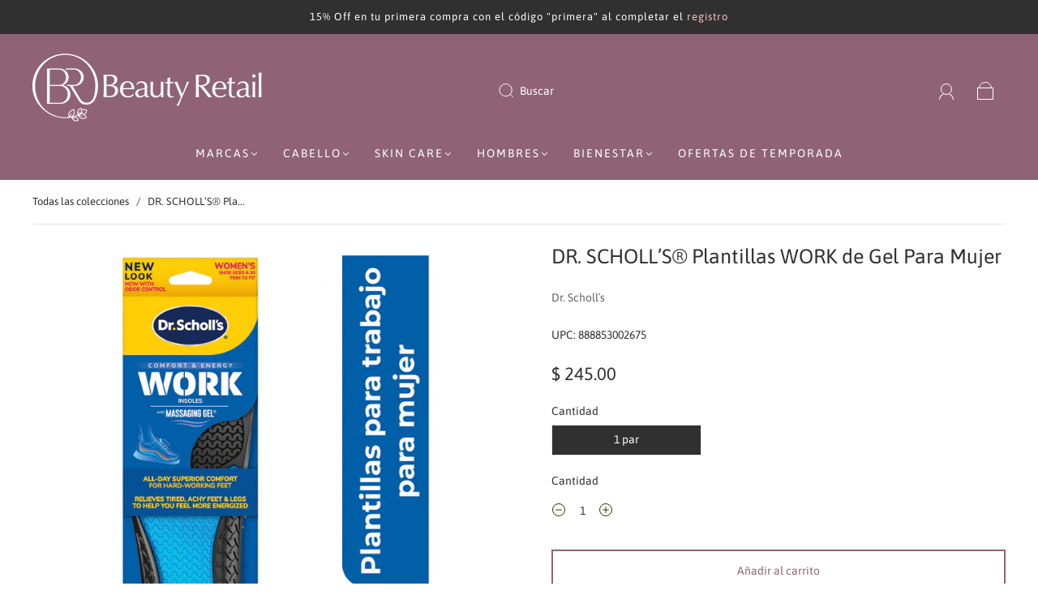

--- FILE ---
content_type: text/css
request_url: https://beautyretail.mx/cdn/shop/t/26/assets/custom.css?v=54502356928681640021699500371
body_size: -425
content:
#shopify-section-sections--16232219869358__footer{background-color:#8f6373;padding:5px}#shopify-section-sections--16232219869358__footer a,#shopify-section-sections--16232219869358__footer a svg{color:#fff;text-decoration:underline}.shopify-section-group-footer-group .section-title,.shopify-section-group-footer-group .footer-menu{color:#fff}.navigation-super-collection h4 a{text-transform:none!important;font-size:14px;font-weight:400;letter-spacing:normal}.product-item-price{font-size:1.5em;font-weight:700}
/*# sourceMappingURL=/cdn/shop/t/26/assets/custom.css.map?v=54502356928681640021699500371 */
